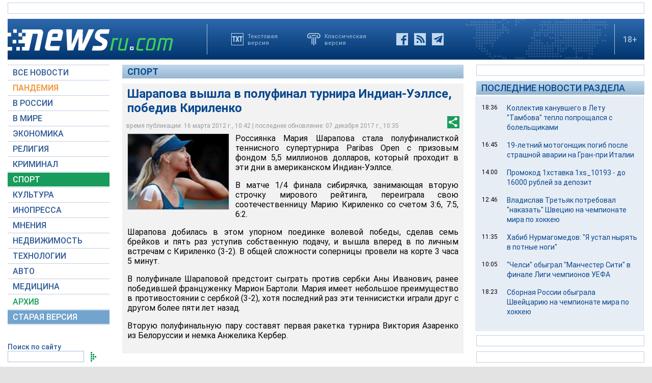

--- FILE ---
content_type: text/html; charset=utf-8
request_url: https://www.google.com/recaptcha/api2/aframe
body_size: 270
content:
<!DOCTYPE HTML><html><head><meta http-equiv="content-type" content="text/html; charset=UTF-8"></head><body><script nonce="qZ7FzvXwktwvBiMzEqJ_fA">/** Anti-fraud and anti-abuse applications only. See google.com/recaptcha */ try{var clients={'sodar':'https://pagead2.googlesyndication.com/pagead/sodar?'};window.addEventListener("message",function(a){try{if(a.source===window.parent){var b=JSON.parse(a.data);var c=clients[b['id']];if(c){var d=document.createElement('img');d.src=c+b['params']+'&rc='+(localStorage.getItem("rc::a")?sessionStorage.getItem("rc::b"):"");window.document.body.appendChild(d);sessionStorage.setItem("rc::e",parseInt(sessionStorage.getItem("rc::e")||0)+1);localStorage.setItem("rc::h",'1769430396321');}}}catch(b){}});window.parent.postMessage("_grecaptcha_ready", "*");}catch(b){}</script></body></html>